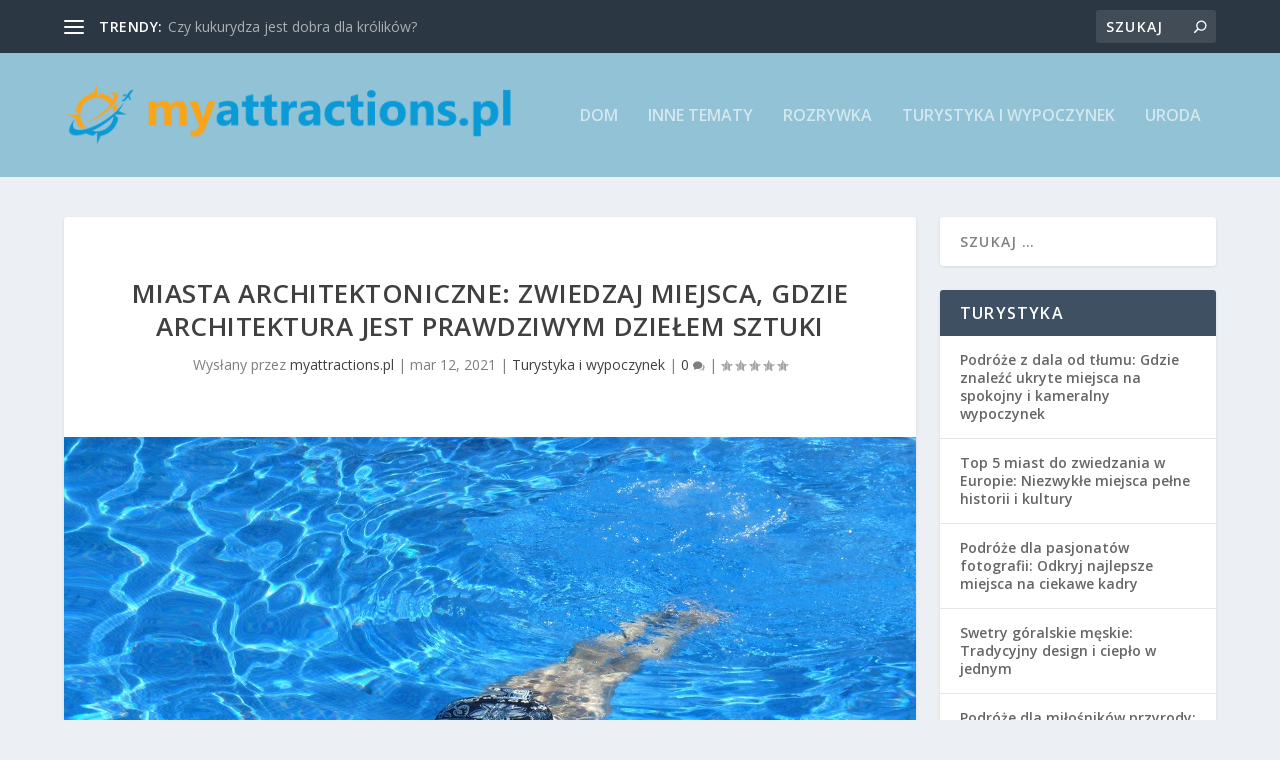

--- FILE ---
content_type: text/html; charset=UTF-8
request_url: https://myattractions.pl/miasta-architektoniczne-zwiedzaj-miejsca-gdzie-architektura-jest-prawdziwym-dzielem-sztuki/
body_size: 19543
content:
<!DOCTYPE html>
<!--[if IE 6]>
<html id="ie6" lang="pl-PL">
<![endif]-->
<!--[if IE 7]>
<html id="ie7" lang="pl-PL">
<![endif]-->
<!--[if IE 8]>
<html id="ie8" lang="pl-PL">
<![endif]-->
<!--[if !(IE 6) | !(IE 7) | !(IE 8)  ]><!-->
<html lang="pl-PL">
<!--<![endif]-->
<head>
	<meta charset="UTF-8" />
			
	<meta http-equiv="X-UA-Compatible" content="IE=edge">
	<link rel="pingback" href="https://myattractions.pl/xmlrpc.php" />

		<!--[if lt IE 9]>
	<script src="https://myattractions.pl/wp-content/themes/Extra/scripts/ext/html5.js" type="text/javascript"></script>
	<![endif]-->

	<script type="text/javascript">
		document.documentElement.className = 'js';
	</script>

	<script>var et_site_url='https://myattractions.pl';var et_post_id='469';function et_core_page_resource_fallback(a,b){"undefined"===typeof b&&(b=a.sheet.cssRules&&0===a.sheet.cssRules.length);b&&(a.onerror=null,a.onload=null,a.href?a.href=et_site_url+"/?et_core_page_resource="+a.id+et_post_id:a.src&&(a.src=et_site_url+"/?et_core_page_resource="+a.id+et_post_id))}
</script><meta name='robots' content='index, follow, max-image-preview:large, max-snippet:-1, max-video-preview:-1' />

	<!-- This site is optimized with the Yoast SEO plugin v26.6 - https://yoast.com/wordpress/plugins/seo/ -->
	<title>Miasta architektoniczne: Zwiedzaj miejsca, gdzie architektura jest prawdziwym dziełem sztuki - Atrakcje rozrywkowe i rodzinne w Polsce</title>
	<link rel="canonical" href="https://myattractions.pl/miasta-architektoniczne-zwiedzaj-miejsca-gdzie-architektura-jest-prawdziwym-dzielem-sztuki/" />
	<meta property="og:locale" content="pl_PL" />
	<meta property="og:type" content="article" />
	<meta property="og:title" content="Miasta architektoniczne: Zwiedzaj miejsca, gdzie architektura jest prawdziwym dziełem sztuki - Atrakcje rozrywkowe i rodzinne w Polsce" />
	<meta property="og:description" content="Architektura to nie tylko budynki, ale prawdziwe dzieła sztuki, które opowiadają historie i tworzą niepowtarzalny klimat miast. W wielu zakątkach świata można znaleźć miejsca, gdzie architektura zachwyca różnorodnością stylów i innowacyjnością rozwiązań. Od historycznych perełek, jak Paryż czy Rzym, po futurystyczne metropolie Dubaj czy Singapur – każde z tych miast ma coś wyjątkowego do zaoferowania. [&hellip;]" />
	<meta property="og:url" content="https://myattractions.pl/miasta-architektoniczne-zwiedzaj-miejsca-gdzie-architektura-jest-prawdziwym-dzielem-sztuki/" />
	<meta property="og:site_name" content="Atrakcje rozrywkowe i rodzinne w Polsce" />
	<meta property="article:published_time" content="2021-03-12T04:04:44+00:00" />
	<meta property="article:modified_time" content="2026-01-04T13:12:22+00:00" />
	<meta property="og:image" content="https://myattractions.pl/wp-content/uploads/2020/08/basen_1598704618.jpg" />
	<meta property="og:image:width" content="1280" />
	<meta property="og:image:height" content="960" />
	<meta property="og:image:type" content="image/jpeg" />
	<meta name="author" content="myattractions.pl" />
	<meta name="twitter:card" content="summary_large_image" />
	<meta name="twitter:label1" content="Napisane przez" />
	<meta name="twitter:data1" content="myattractions.pl" />
	<meta name="twitter:label2" content="Szacowany czas czytania" />
	<meta name="twitter:data2" content="7 minut" />
	<script type="application/ld+json" class="yoast-schema-graph">{"@context":"https://schema.org","@graph":[{"@type":"WebPage","@id":"https://myattractions.pl/miasta-architektoniczne-zwiedzaj-miejsca-gdzie-architektura-jest-prawdziwym-dzielem-sztuki/","url":"https://myattractions.pl/miasta-architektoniczne-zwiedzaj-miejsca-gdzie-architektura-jest-prawdziwym-dzielem-sztuki/","name":"Miasta architektoniczne: Zwiedzaj miejsca, gdzie architektura jest prawdziwym dziełem sztuki - Atrakcje rozrywkowe i rodzinne w Polsce","isPartOf":{"@id":"https://myattractions.pl/#website"},"primaryImageOfPage":{"@id":"https://myattractions.pl/miasta-architektoniczne-zwiedzaj-miejsca-gdzie-architektura-jest-prawdziwym-dzielem-sztuki/#primaryimage"},"image":{"@id":"https://myattractions.pl/miasta-architektoniczne-zwiedzaj-miejsca-gdzie-architektura-jest-prawdziwym-dzielem-sztuki/#primaryimage"},"thumbnailUrl":"https://myattractions.pl/wp-content/uploads/2020/08/basen_1598704618.jpg","datePublished":"2021-03-12T04:04:44+00:00","dateModified":"2026-01-04T13:12:22+00:00","author":{"@id":"https://myattractions.pl/#/schema/person/cbe2ca1fa7ca4927f5d54baeb1976466"},"breadcrumb":{"@id":"https://myattractions.pl/miasta-architektoniczne-zwiedzaj-miejsca-gdzie-architektura-jest-prawdziwym-dzielem-sztuki/#breadcrumb"},"inLanguage":"pl-PL","potentialAction":[{"@type":"ReadAction","target":["https://myattractions.pl/miasta-architektoniczne-zwiedzaj-miejsca-gdzie-architektura-jest-prawdziwym-dzielem-sztuki/"]}]},{"@type":"ImageObject","inLanguage":"pl-PL","@id":"https://myattractions.pl/miasta-architektoniczne-zwiedzaj-miejsca-gdzie-architektura-jest-prawdziwym-dzielem-sztuki/#primaryimage","url":"https://myattractions.pl/wp-content/uploads/2020/08/basen_1598704618.jpg","contentUrl":"https://myattractions.pl/wp-content/uploads/2020/08/basen_1598704618.jpg","width":1280,"height":960},{"@type":"BreadcrumbList","@id":"https://myattractions.pl/miasta-architektoniczne-zwiedzaj-miejsca-gdzie-architektura-jest-prawdziwym-dzielem-sztuki/#breadcrumb","itemListElement":[{"@type":"ListItem","position":1,"name":"Strona główna","item":"https://myattractions.pl/"},{"@type":"ListItem","position":2,"name":"Miasta architektoniczne: Zwiedzaj miejsca, gdzie architektura jest prawdziwym dziełem sztuki"}]},{"@type":"WebSite","@id":"https://myattractions.pl/#website","url":"https://myattractions.pl/","name":"Atrakcje rozrywkowe i rodzinne w Polsce","description":"Blog - ciekawe miejsca do odwiedzenia","potentialAction":[{"@type":"SearchAction","target":{"@type":"EntryPoint","urlTemplate":"https://myattractions.pl/?s={search_term_string}"},"query-input":{"@type":"PropertyValueSpecification","valueRequired":true,"valueName":"search_term_string"}}],"inLanguage":"pl-PL"},{"@type":"Person","@id":"https://myattractions.pl/#/schema/person/cbe2ca1fa7ca4927f5d54baeb1976466","name":"myattractions.pl","image":{"@type":"ImageObject","inLanguage":"pl-PL","@id":"https://myattractions.pl/#/schema/person/image/","url":"https://secure.gravatar.com/avatar/bfd83fde509db3de9c690690b87690711d492ee9717552382212a506974c8308?s=96&d=mm&r=g","contentUrl":"https://secure.gravatar.com/avatar/bfd83fde509db3de9c690690b87690711d492ee9717552382212a506974c8308?s=96&d=mm&r=g","caption":"myattractions.pl"},"url":"https://myattractions.pl/author/myattractions-pl/"}]}</script>
	<!-- / Yoast SEO plugin. -->


<link rel='dns-prefetch' href='//fonts.googleapis.com' />
<link rel="alternate" type="application/rss+xml" title="Atrakcje rozrywkowe i rodzinne w Polsce &raquo; Kanał z wpisami" href="https://myattractions.pl/feed/" />
<link rel="alternate" type="application/rss+xml" title="Atrakcje rozrywkowe i rodzinne w Polsce &raquo; Kanał z komentarzami" href="https://myattractions.pl/comments/feed/" />
<link rel="alternate" title="oEmbed (JSON)" type="application/json+oembed" href="https://myattractions.pl/wp-json/oembed/1.0/embed?url=https%3A%2F%2Fmyattractions.pl%2Fmiasta-architektoniczne-zwiedzaj-miejsca-gdzie-architektura-jest-prawdziwym-dzielem-sztuki%2F" />
<link rel="alternate" title="oEmbed (XML)" type="text/xml+oembed" href="https://myattractions.pl/wp-json/oembed/1.0/embed?url=https%3A%2F%2Fmyattractions.pl%2Fmiasta-architektoniczne-zwiedzaj-miejsca-gdzie-architektura-jest-prawdziwym-dzielem-sztuki%2F&#038;format=xml" />
<meta content="Extra Child Theme v.1.0.0" name="generator"/><style id='wp-img-auto-sizes-contain-inline-css' type='text/css'>
img:is([sizes=auto i],[sizes^="auto," i]){contain-intrinsic-size:3000px 1500px}
/*# sourceURL=wp-img-auto-sizes-contain-inline-css */
</style>
<style id='wp-emoji-styles-inline-css' type='text/css'>

	img.wp-smiley, img.emoji {
		display: inline !important;
		border: none !important;
		box-shadow: none !important;
		height: 1em !important;
		width: 1em !important;
		margin: 0 0.07em !important;
		vertical-align: -0.1em !important;
		background: none !important;
		padding: 0 !important;
	}
/*# sourceURL=wp-emoji-styles-inline-css */
</style>
<style id='wp-block-library-inline-css' type='text/css'>
:root{--wp-block-synced-color:#7a00df;--wp-block-synced-color--rgb:122,0,223;--wp-bound-block-color:var(--wp-block-synced-color);--wp-editor-canvas-background:#ddd;--wp-admin-theme-color:#007cba;--wp-admin-theme-color--rgb:0,124,186;--wp-admin-theme-color-darker-10:#006ba1;--wp-admin-theme-color-darker-10--rgb:0,107,160.5;--wp-admin-theme-color-darker-20:#005a87;--wp-admin-theme-color-darker-20--rgb:0,90,135;--wp-admin-border-width-focus:2px}@media (min-resolution:192dpi){:root{--wp-admin-border-width-focus:1.5px}}.wp-element-button{cursor:pointer}:root .has-very-light-gray-background-color{background-color:#eee}:root .has-very-dark-gray-background-color{background-color:#313131}:root .has-very-light-gray-color{color:#eee}:root .has-very-dark-gray-color{color:#313131}:root .has-vivid-green-cyan-to-vivid-cyan-blue-gradient-background{background:linear-gradient(135deg,#00d084,#0693e3)}:root .has-purple-crush-gradient-background{background:linear-gradient(135deg,#34e2e4,#4721fb 50%,#ab1dfe)}:root .has-hazy-dawn-gradient-background{background:linear-gradient(135deg,#faaca8,#dad0ec)}:root .has-subdued-olive-gradient-background{background:linear-gradient(135deg,#fafae1,#67a671)}:root .has-atomic-cream-gradient-background{background:linear-gradient(135deg,#fdd79a,#004a59)}:root .has-nightshade-gradient-background{background:linear-gradient(135deg,#330968,#31cdcf)}:root .has-midnight-gradient-background{background:linear-gradient(135deg,#020381,#2874fc)}:root{--wp--preset--font-size--normal:16px;--wp--preset--font-size--huge:42px}.has-regular-font-size{font-size:1em}.has-larger-font-size{font-size:2.625em}.has-normal-font-size{font-size:var(--wp--preset--font-size--normal)}.has-huge-font-size{font-size:var(--wp--preset--font-size--huge)}.has-text-align-center{text-align:center}.has-text-align-left{text-align:left}.has-text-align-right{text-align:right}.has-fit-text{white-space:nowrap!important}#end-resizable-editor-section{display:none}.aligncenter{clear:both}.items-justified-left{justify-content:flex-start}.items-justified-center{justify-content:center}.items-justified-right{justify-content:flex-end}.items-justified-space-between{justify-content:space-between}.screen-reader-text{border:0;clip-path:inset(50%);height:1px;margin:-1px;overflow:hidden;padding:0;position:absolute;width:1px;word-wrap:normal!important}.screen-reader-text:focus{background-color:#ddd;clip-path:none;color:#444;display:block;font-size:1em;height:auto;left:5px;line-height:normal;padding:15px 23px 14px;text-decoration:none;top:5px;width:auto;z-index:100000}html :where(.has-border-color){border-style:solid}html :where([style*=border-top-color]){border-top-style:solid}html :where([style*=border-right-color]){border-right-style:solid}html :where([style*=border-bottom-color]){border-bottom-style:solid}html :where([style*=border-left-color]){border-left-style:solid}html :where([style*=border-width]){border-style:solid}html :where([style*=border-top-width]){border-top-style:solid}html :where([style*=border-right-width]){border-right-style:solid}html :where([style*=border-bottom-width]){border-bottom-style:solid}html :where([style*=border-left-width]){border-left-style:solid}html :where(img[class*=wp-image-]){height:auto;max-width:100%}:where(figure){margin:0 0 1em}html :where(.is-position-sticky){--wp-admin--admin-bar--position-offset:var(--wp-admin--admin-bar--height,0px)}@media screen and (max-width:600px){html :where(.is-position-sticky){--wp-admin--admin-bar--position-offset:0px}}

/*# sourceURL=wp-block-library-inline-css */
</style><style id='global-styles-inline-css' type='text/css'>
:root{--wp--preset--aspect-ratio--square: 1;--wp--preset--aspect-ratio--4-3: 4/3;--wp--preset--aspect-ratio--3-4: 3/4;--wp--preset--aspect-ratio--3-2: 3/2;--wp--preset--aspect-ratio--2-3: 2/3;--wp--preset--aspect-ratio--16-9: 16/9;--wp--preset--aspect-ratio--9-16: 9/16;--wp--preset--color--black: #000000;--wp--preset--color--cyan-bluish-gray: #abb8c3;--wp--preset--color--white: #ffffff;--wp--preset--color--pale-pink: #f78da7;--wp--preset--color--vivid-red: #cf2e2e;--wp--preset--color--luminous-vivid-orange: #ff6900;--wp--preset--color--luminous-vivid-amber: #fcb900;--wp--preset--color--light-green-cyan: #7bdcb5;--wp--preset--color--vivid-green-cyan: #00d084;--wp--preset--color--pale-cyan-blue: #8ed1fc;--wp--preset--color--vivid-cyan-blue: #0693e3;--wp--preset--color--vivid-purple: #9b51e0;--wp--preset--gradient--vivid-cyan-blue-to-vivid-purple: linear-gradient(135deg,rgb(6,147,227) 0%,rgb(155,81,224) 100%);--wp--preset--gradient--light-green-cyan-to-vivid-green-cyan: linear-gradient(135deg,rgb(122,220,180) 0%,rgb(0,208,130) 100%);--wp--preset--gradient--luminous-vivid-amber-to-luminous-vivid-orange: linear-gradient(135deg,rgb(252,185,0) 0%,rgb(255,105,0) 100%);--wp--preset--gradient--luminous-vivid-orange-to-vivid-red: linear-gradient(135deg,rgb(255,105,0) 0%,rgb(207,46,46) 100%);--wp--preset--gradient--very-light-gray-to-cyan-bluish-gray: linear-gradient(135deg,rgb(238,238,238) 0%,rgb(169,184,195) 100%);--wp--preset--gradient--cool-to-warm-spectrum: linear-gradient(135deg,rgb(74,234,220) 0%,rgb(151,120,209) 20%,rgb(207,42,186) 40%,rgb(238,44,130) 60%,rgb(251,105,98) 80%,rgb(254,248,76) 100%);--wp--preset--gradient--blush-light-purple: linear-gradient(135deg,rgb(255,206,236) 0%,rgb(152,150,240) 100%);--wp--preset--gradient--blush-bordeaux: linear-gradient(135deg,rgb(254,205,165) 0%,rgb(254,45,45) 50%,rgb(107,0,62) 100%);--wp--preset--gradient--luminous-dusk: linear-gradient(135deg,rgb(255,203,112) 0%,rgb(199,81,192) 50%,rgb(65,88,208) 100%);--wp--preset--gradient--pale-ocean: linear-gradient(135deg,rgb(255,245,203) 0%,rgb(182,227,212) 50%,rgb(51,167,181) 100%);--wp--preset--gradient--electric-grass: linear-gradient(135deg,rgb(202,248,128) 0%,rgb(113,206,126) 100%);--wp--preset--gradient--midnight: linear-gradient(135deg,rgb(2,3,129) 0%,rgb(40,116,252) 100%);--wp--preset--font-size--small: 13px;--wp--preset--font-size--medium: 20px;--wp--preset--font-size--large: 36px;--wp--preset--font-size--x-large: 42px;--wp--preset--spacing--20: 0.44rem;--wp--preset--spacing--30: 0.67rem;--wp--preset--spacing--40: 1rem;--wp--preset--spacing--50: 1.5rem;--wp--preset--spacing--60: 2.25rem;--wp--preset--spacing--70: 3.38rem;--wp--preset--spacing--80: 5.06rem;--wp--preset--shadow--natural: 6px 6px 9px rgba(0, 0, 0, 0.2);--wp--preset--shadow--deep: 12px 12px 50px rgba(0, 0, 0, 0.4);--wp--preset--shadow--sharp: 6px 6px 0px rgba(0, 0, 0, 0.2);--wp--preset--shadow--outlined: 6px 6px 0px -3px rgb(255, 255, 255), 6px 6px rgb(0, 0, 0);--wp--preset--shadow--crisp: 6px 6px 0px rgb(0, 0, 0);}:where(.is-layout-flex){gap: 0.5em;}:where(.is-layout-grid){gap: 0.5em;}body .is-layout-flex{display: flex;}.is-layout-flex{flex-wrap: wrap;align-items: center;}.is-layout-flex > :is(*, div){margin: 0;}body .is-layout-grid{display: grid;}.is-layout-grid > :is(*, div){margin: 0;}:where(.wp-block-columns.is-layout-flex){gap: 2em;}:where(.wp-block-columns.is-layout-grid){gap: 2em;}:where(.wp-block-post-template.is-layout-flex){gap: 1.25em;}:where(.wp-block-post-template.is-layout-grid){gap: 1.25em;}.has-black-color{color: var(--wp--preset--color--black) !important;}.has-cyan-bluish-gray-color{color: var(--wp--preset--color--cyan-bluish-gray) !important;}.has-white-color{color: var(--wp--preset--color--white) !important;}.has-pale-pink-color{color: var(--wp--preset--color--pale-pink) !important;}.has-vivid-red-color{color: var(--wp--preset--color--vivid-red) !important;}.has-luminous-vivid-orange-color{color: var(--wp--preset--color--luminous-vivid-orange) !important;}.has-luminous-vivid-amber-color{color: var(--wp--preset--color--luminous-vivid-amber) !important;}.has-light-green-cyan-color{color: var(--wp--preset--color--light-green-cyan) !important;}.has-vivid-green-cyan-color{color: var(--wp--preset--color--vivid-green-cyan) !important;}.has-pale-cyan-blue-color{color: var(--wp--preset--color--pale-cyan-blue) !important;}.has-vivid-cyan-blue-color{color: var(--wp--preset--color--vivid-cyan-blue) !important;}.has-vivid-purple-color{color: var(--wp--preset--color--vivid-purple) !important;}.has-black-background-color{background-color: var(--wp--preset--color--black) !important;}.has-cyan-bluish-gray-background-color{background-color: var(--wp--preset--color--cyan-bluish-gray) !important;}.has-white-background-color{background-color: var(--wp--preset--color--white) !important;}.has-pale-pink-background-color{background-color: var(--wp--preset--color--pale-pink) !important;}.has-vivid-red-background-color{background-color: var(--wp--preset--color--vivid-red) !important;}.has-luminous-vivid-orange-background-color{background-color: var(--wp--preset--color--luminous-vivid-orange) !important;}.has-luminous-vivid-amber-background-color{background-color: var(--wp--preset--color--luminous-vivid-amber) !important;}.has-light-green-cyan-background-color{background-color: var(--wp--preset--color--light-green-cyan) !important;}.has-vivid-green-cyan-background-color{background-color: var(--wp--preset--color--vivid-green-cyan) !important;}.has-pale-cyan-blue-background-color{background-color: var(--wp--preset--color--pale-cyan-blue) !important;}.has-vivid-cyan-blue-background-color{background-color: var(--wp--preset--color--vivid-cyan-blue) !important;}.has-vivid-purple-background-color{background-color: var(--wp--preset--color--vivid-purple) !important;}.has-black-border-color{border-color: var(--wp--preset--color--black) !important;}.has-cyan-bluish-gray-border-color{border-color: var(--wp--preset--color--cyan-bluish-gray) !important;}.has-white-border-color{border-color: var(--wp--preset--color--white) !important;}.has-pale-pink-border-color{border-color: var(--wp--preset--color--pale-pink) !important;}.has-vivid-red-border-color{border-color: var(--wp--preset--color--vivid-red) !important;}.has-luminous-vivid-orange-border-color{border-color: var(--wp--preset--color--luminous-vivid-orange) !important;}.has-luminous-vivid-amber-border-color{border-color: var(--wp--preset--color--luminous-vivid-amber) !important;}.has-light-green-cyan-border-color{border-color: var(--wp--preset--color--light-green-cyan) !important;}.has-vivid-green-cyan-border-color{border-color: var(--wp--preset--color--vivid-green-cyan) !important;}.has-pale-cyan-blue-border-color{border-color: var(--wp--preset--color--pale-cyan-blue) !important;}.has-vivid-cyan-blue-border-color{border-color: var(--wp--preset--color--vivid-cyan-blue) !important;}.has-vivid-purple-border-color{border-color: var(--wp--preset--color--vivid-purple) !important;}.has-vivid-cyan-blue-to-vivid-purple-gradient-background{background: var(--wp--preset--gradient--vivid-cyan-blue-to-vivid-purple) !important;}.has-light-green-cyan-to-vivid-green-cyan-gradient-background{background: var(--wp--preset--gradient--light-green-cyan-to-vivid-green-cyan) !important;}.has-luminous-vivid-amber-to-luminous-vivid-orange-gradient-background{background: var(--wp--preset--gradient--luminous-vivid-amber-to-luminous-vivid-orange) !important;}.has-luminous-vivid-orange-to-vivid-red-gradient-background{background: var(--wp--preset--gradient--luminous-vivid-orange-to-vivid-red) !important;}.has-very-light-gray-to-cyan-bluish-gray-gradient-background{background: var(--wp--preset--gradient--very-light-gray-to-cyan-bluish-gray) !important;}.has-cool-to-warm-spectrum-gradient-background{background: var(--wp--preset--gradient--cool-to-warm-spectrum) !important;}.has-blush-light-purple-gradient-background{background: var(--wp--preset--gradient--blush-light-purple) !important;}.has-blush-bordeaux-gradient-background{background: var(--wp--preset--gradient--blush-bordeaux) !important;}.has-luminous-dusk-gradient-background{background: var(--wp--preset--gradient--luminous-dusk) !important;}.has-pale-ocean-gradient-background{background: var(--wp--preset--gradient--pale-ocean) !important;}.has-electric-grass-gradient-background{background: var(--wp--preset--gradient--electric-grass) !important;}.has-midnight-gradient-background{background: var(--wp--preset--gradient--midnight) !important;}.has-small-font-size{font-size: var(--wp--preset--font-size--small) !important;}.has-medium-font-size{font-size: var(--wp--preset--font-size--medium) !important;}.has-large-font-size{font-size: var(--wp--preset--font-size--large) !important;}.has-x-large-font-size{font-size: var(--wp--preset--font-size--x-large) !important;}
/*# sourceURL=global-styles-inline-css */
</style>

<style id='classic-theme-styles-inline-css' type='text/css'>
/*! This file is auto-generated */
.wp-block-button__link{color:#fff;background-color:#32373c;border-radius:9999px;box-shadow:none;text-decoration:none;padding:calc(.667em + 2px) calc(1.333em + 2px);font-size:1.125em}.wp-block-file__button{background:#32373c;color:#fff;text-decoration:none}
/*# sourceURL=/wp-includes/css/classic-themes.min.css */
</style>
<link rel='stylesheet' id='extra-fonts-css' href='https://fonts.googleapis.com/css?family=Open+Sans:300italic,400italic,600italic,700italic,800italic,400,300,600,700,800&#038;subset=latin,latin-ext' type='text/css' media='all' />
<link rel='stylesheet' id='extra-style-css' href='https://myattractions.pl/wp-content/themes/Extra-child/style.css?ver=4.4.4' type='text/css' media='all' />
<link rel='stylesheet' id='arpw-style-css' href='https://myattractions.pl/wp-content/plugins/advanced-random-posts-widget/assets/css/arpw-frontend.css?ver=6.9' type='text/css' media='all' />
<link rel='stylesheet' id='dashicons-css' href='https://myattractions.pl/wp-includes/css/dashicons.min.css?ver=6.9' type='text/css' media='all' />
<link rel='stylesheet' id='yarppRelatedCss-css' href='https://myattractions.pl/wp-content/plugins/yet-another-related-posts-plugin/style/related.css?ver=5.30.11' type='text/css' media='all' />
<script type="text/javascript" src="https://myattractions.pl/wp-includes/js/jquery/jquery.min.js?ver=3.7.1" id="jquery-core-js"></script>
<script type="text/javascript" src="https://myattractions.pl/wp-includes/js/jquery/jquery-migrate.min.js?ver=3.4.1" id="jquery-migrate-js"></script>
<script type="text/javascript" src="https://myattractions.pl/wp-content/themes/Extra/core/admin/js/es6-promise.auto.min.js?ver=6.9" id="es6-promise-js"></script>
<script type="text/javascript" id="et-core-api-spam-recaptcha-js-extra">
/* <![CDATA[ */
var et_core_api_spam_recaptcha = {"site_key":"","page_action":{"action":"miasta_architektoniczne_zwiedzaj_miejsca_gdzie_architektura_jest_prawdziwym_dzielem_sztuki"}};
//# sourceURL=et-core-api-spam-recaptcha-js-extra
/* ]]> */
</script>
<script type="text/javascript" src="https://myattractions.pl/wp-content/themes/Extra/core/admin/js/recaptcha.js?ver=6.9" id="et-core-api-spam-recaptcha-js"></script>
<link rel="https://api.w.org/" href="https://myattractions.pl/wp-json/" /><link rel="alternate" title="JSON" type="application/json" href="https://myattractions.pl/wp-json/wp/v2/posts/469" /><link rel="EditURI" type="application/rsd+xml" title="RSD" href="https://myattractions.pl/xmlrpc.php?rsd" />
<meta name="generator" content="WordPress 6.9" />
<link rel='shortlink' href='https://myattractions.pl/?p=469' />
<!-- Analytics by WP Statistics - https://wp-statistics.com -->
<meta name="viewport" content="width=device-width, initial-scale=1.0, maximum-scale=1.0, user-scalable=1" /><link rel="stylesheet" id="et-extra-customizer-global-cached-inline-styles" href="https://myattractions.pl/wp-content/et-cache/global/et-extra-customizer-global-17674835039665.min.css" onerror="et_core_page_resource_fallback(this, true)" onload="et_core_page_resource_fallback(this)" /></head>
<body data-rsssl=1 class="wp-singular post-template-default single single-post postid-469 single-format-standard wp-theme-Extra wp-child-theme-Extra-child et_extra et_fixed_nav et_pb_gutters3 et_primary_nav_dropdown_animation_Default et_secondary_nav_dropdown_animation_Default with_sidebar with_sidebar_right et_includes_sidebar et-db et_minified_js et_minified_css">
	<div id="page-container">
				<!-- Header -->
		<header class="header left-right">
						<!-- #top-header -->
			<div id="top-header" style="">
				<div class="container">

					<!-- Secondary Nav -->
											<div id="et-secondary-nav" class="et-trending">
						
							<!-- ET Trending -->
							<div id="et-trending">

								<!-- ET Trending Button -->
								<a id="et-trending-button" href="#" title="">
									<span></span>
									<span></span>
									<span></span>
								</a>

								<!-- ET Trending Label -->
								<h4 id="et-trending-label">
									trendy:								</h4>

								<!-- ET Trending Post Loop -->
								<div id='et-trending-container'>
																											<div id="et-trending-post-214" class="et-trending-post et-trending-latest">
											<a href="https://myattractions.pl/czy-kukurydza-jest-dobra-dla-krolikow/">Czy kukurydza jest dobra dla królików?</a>
										</div>
																			<div id="et-trending-post-28" class="et-trending-post">
											<a href="https://myattractions.pl/belchatow-atrakcje-dla-dzieci-aquapark-atrakcje-turystyczne-i-inne-ciekawe-miejsca/">Bełchatów atrakcje dla dzieci &#8211; aquapark, atrakcj...</a>
										</div>
																			<div id="et-trending-post-22" class="et-trending-post">
											<a href="https://myattractions.pl/mielec-i-okolice-ciekawe-miejsca-atrakcje-dla-dzieci/">Mielec i okolice &#8211; ciekawe miejsca, atrakcje dla ...</a>
										</div>
																									</div>
								
								
								
							</div>
							
												</div>
					
					<!-- #et-info -->
					<div id="et-info">

						
						<!-- .et-top-search -->
												<div class="et-top-search" style="">
							<form role="search" class="et-search-form" method="get" action="https://myattractions.pl/">
			<input type="search" class="et-search-field" placeholder="Szukaj" value="" name="s" title="Szukać:" />
			<button class="et-search-submit"></button>
		</form>						</div>
						
						<!-- cart -->
											</div>
				</div><!-- /.container -->
			</div><!-- /#top-header -->

			
			<!-- Main Header -->
			<div id="main-header-wrapper">
				<div id="main-header" data-fixed-height="80">
					<div class="container">
					<!-- ET Ad -->
						
						
						<!-- Logo -->
						<a class="logo" href="https://myattractions.pl/" data-fixed-height="51">
							<img src="https://myattractions.pl/wp-content/uploads/2020/10/logo.png" alt="Atrakcje rozrywkowe i rodzinne w Polsce" id="logo" />
						</a>

						
						<!-- ET Navigation -->
						<div id="et-navigation" class="">
															<ul id="et-menu" class="nav">
																			<li ><a href="https://myattractions.pl/">Dom</a></li>
									
																			<li class="cat-item cat-item-6"><a href="https://myattractions.pl/kategoria/inne-tematy/">Inne tematy</a>
</li>
	<li class="cat-item cat-item-5"><a href="https://myattractions.pl/kategoria/rozrywka/">Rozrywka</a>
</li>
	<li class="cat-item cat-item-2"><a href="https://myattractions.pl/kategoria/turystyka-i-wypoczynek/">Turystyka i wypoczynek</a>
</li>
	<li class="cat-item cat-item-4"><a href="https://myattractions.pl/kategoria/uroda/">Uroda</a>
</li>
								</ul>
														<div id="et-mobile-navigation">
			<span class="show-menu">
				<div class="show-menu-button">
					<span></span>
					<span></span>
					<span></span>
				</div>
				<p>Wybierz Strona</p>
			</span>
			<nav>
			</nav>
		</div> <!-- /#et-mobile-navigation -->						</div><!-- /#et-navigation -->
					</div><!-- /.container -->
				</div><!-- /#main-header -->
			</div><!-- /#main-header-wrapper -->

		</header>

				<div id="main-content">
	<div class="container">
		<div id="content-area" class="clearfix">
			<div class="et_pb_extra_column_main">
																<article id="post-469" class="module single-post-module post-469 post type-post status-publish format-standard has-post-thumbnail hentry category-turystyka-i-wypoczynek et-has-post-format-content et_post_format-et-post-format-standard">
														<div class="post-header">
								<h1 class="entry-title">Miasta architektoniczne: Zwiedzaj miejsca, gdzie architektura jest prawdziwym dziełem sztuki</h1>
								<div class="post-meta">
									<p>Wysłany przez <a href="https://myattractions.pl/author/myattractions-pl/" class="url fn" title="Wpisy od myattractions.pl" rel="author">myattractions.pl</a> | <span class="updated">mar 12, 2021</span> | <a href="https://myattractions.pl/kategoria/turystyka-i-wypoczynek/" rel="tag">Turystyka i wypoczynek</a> | <a class="comments-link" href="https://myattractions.pl/miasta-architektoniczne-zwiedzaj-miejsca-gdzie-architektura-jest-prawdziwym-dzielem-sztuki/#comments">0 <span title="Liczba komentarzy" class="comment-bubble post-meta-icon"></span></a> | <span class="rating-stars" title="Ocena:0.00"><span class="post-meta-icon rating-star rating-star-empty rating-star-1"></span>
<span class="post-meta-icon rating-star rating-star-empty rating-star-2"></span>
<span class="post-meta-icon rating-star rating-star-empty rating-star-3"></span>
<span class="post-meta-icon rating-star rating-star-empty rating-star-4"></span>
<span class="post-meta-icon rating-star rating-star-empty rating-star-5"></span>
</span></p>
								</div>
							</div>
							
														<div class="post-thumbnail header">
								<a href="https://myattractions.pl/miasta-architektoniczne-zwiedzaj-miejsca-gdzie-architektura-jest-prawdziwym-dzielem-sztuki/" title="Miasta architektoniczne: Zwiedzaj miejsca, gdzie architektura jest prawdziwym dziełem sztuki" class="featured-image">
				<img src="https://myattractions.pl/wp-content/uploads/2020/08/basen_1598704618.jpg" alt="Miasta architektoniczne: Zwiedzaj miejsca, gdzie architektura jest prawdziwym dziełem sztuki" />
			</a>							</div>
							
														
							<div class="post-wrap">
															<div class="post-content entry-content">
									<p>Architektura to nie tylko budynki, ale prawdziwe dzieła sztuki, które opowiadają historie i tworzą niepowtarzalny klimat miast. W wielu zakątkach świata można znaleźć miejsca, gdzie architektura zachwyca różnorodnością stylów i innowacyjnością rozwiązań. Od historycznych perełek, jak Paryż czy Rzym, po futurystyczne metropolie Dubaj czy Singapur – każde z tych miast ma coś wyjątkowego do zaoferowania. Warto zgłębić tajniki architektury, która nie tylko przyciąga turystów, ale także inspiruje artystów i projektantów. Przygotuj się na fascynującą podróż przez architektoniczne skarby, które czekają na odkrycie!</p>
<h2>Jakie miasta są uznawane za architektoniczne perełki?</h2>
<p>Na świecie znajduje się wiele miast, które można uznać za architektoniczne perełki, wyróżniające się różnorodnymi stylami i technikami budowlanymi. Warto przyjrzeć się bliżej kilku z nich, które szczególnie przyciągają uwagę miłośników architektury.</p>
<p>Barcelonę znają wszyscy fani unikalnego stylu modernizmu. <strong>Antoni Gaudí</strong> pozostawił po sobie niezapomniane ślady, w tym słynną Sagradę Famílię oraz Park Güell, które zachwycają swoimi organicznymi kształtami i kolorami. Miasto to obfituje w oryginalne budynki i detale architektoniczne, które mówią o jego wielowiekowej historii.</p>
<p>Paryż, znany przede wszystkim z wieży Eiffla i Łuku Triumfalnego, stanowi doskonały przykład klasycznej architektury europejskiej. <strong>Wielkie bulwary</strong> i historyczne kamienice przyciągają turystów, którzy mogą poczuć się jak w sercu sztuki i kultury. Każdy zakątek Paryża kryje w sobie piękno i elegancję, które zapierają dech w piersiach.</p>
<p>Rzym, będący stolicą Włoch, jest prawdziwym muzeum na świeżym powietrzu. Ikoniczne koloseum, starożytne fora oraz barokowe kościoły, takie jak Bazylika św. Piotra, tworzą niezwykłą mozaikę stylów architektonicznych, z których każdy opowiada swoją historię. Otoczenie pełne zabytków sprawia, że Rzym jest nie tylko miejscem turystycznym, ale także ważnym punktem odniesienia dla architektów z całego świata.</p>
<p>Dubaj zaskakuje nowoczesnym podejściem do architektury i nieustannie rozwijającymi się krajobrazem miejskim. Wieżowce, takie jak Burdż Chalifa, to symbole innowacyjności i luksusu, przyciągające uwagę projektantów oraz turystów. <strong>Rzucające się w oczy budowle</strong> oraz luksusowe hotele stanowią część futurystycznego obrazu tego miasta.</p>
<p>Wreszcie Stambuł, będący skrzyżowaniem kultur wschodnich i zachodnich, oferuje unikalne połączenie architektury bizantyjskiej i osmańskiej. Hagia Sophia oraz Błękitny Meczet stanowią doskonałe przykłady tego, jak różnorodność architektoniczna może współistnieć w jednym miejscu. Miasto to prawdziwie olśniewa swoimi kontrastami i bogatą historią.</p>
<h2>Co sprawia, że architektura w Barcelonie jest tak wyjątkowa?</h2>
<p>Architektura w Barcelonie jest wyjątkowa głównie dzięki olśniewającym dziełom Antoni Gaudíego, który zrewolucjonizował podejście do projektowania budynków. Jego najbardziej znanym dziełem, <strong>Sagrada Familia</strong>, to niesamowite połączenie różnych stylów i inspiracji, które nawiązuje do natury poprzez organiczne kształty i formy. Z drugiej strony, <strong>Park Güell</strong> pokazuje jego unikalny styl, gdzie elementy architektoniczne harmonijnie wpisują się w krajobraz.</p>
<p>Barcelona to miasto, w którym spotykają się różnorodne style architektoniczne. Na Paseo de Gracia można podziwiać niesamowite budynki modernizmu katalońskiego, takie jak Casa Batlló czy Casa Milà, które zachwycają wakatami i bogato zdobionymi fasadami. Natomiast w Dzielnicy Gotyckiej można dostrzec urokliwe uliczki i budynki w stylu gotyckim, które przenoszą nas w czasy średniowieczne.</p>
<table>
<thead>
<tr>
<th>Styl architektoniczny</th>
<th>Najważniejsze cechy</th>
<th>Przykłady w Barcelonie</th>
</tr>
</thead>
<tbody>
<tr>
<td>Modernizm</td>
<td>Organiczne kształty, bogate zdobienia, kolorowe mozaiki</td>
<td>Casa Batlló, Sagrada Familia</td>
</tr>
<tr>
<td>Gotycki</td>
<td>Strzeliste wieże, witraże, bogate detale</td>
<td>Katedra w Barcelonie</td>
</tr>
<tr>
<td>Neoklasycyzm</td>
<td>Słupowe fronty, symetria, prostota form</td>
<td>Teatr Liceu</td>
</tr>
</tbody>
</table>
<p>Dodatkowo, Barcelona jest dynamiczną przestrzenią, gdzie tradycja spotyka się z nowoczesnością. W miejskich przestrzeniach możemy znaleźć także nowoczesne budynki biurowe i obiekty kulturowe, które podkreślają innowacyjne podejście do architektury. Całość tworzy niezwykle inspirującą atmosferę, która przyciąga architektów, artystów oraz turystów z całego świata.</p>
<h2>Jakie są najważniejsze budowle do zobaczenia w Paryżu?</h2>
<p>Paryż, często nazywany miastem świateł, to miejsce, w którym architektura odgrywa kluczową rolę w jego niepowtarzalnym charakterze. Wiele budowli tego miasta stało się symbolami nie tylko Francji, ale i kultury światowej. Wśród nich szczególnie wyróżniają się:</p>
<ul>
<li><strong>Wieża Eiffla</strong> – ten ikoniczny zabytek, zbudowany na wystawę światową w 1889 roku, wznosi się na wysokość 300 metrów i jest jednym z najczęściej fotografowanych miejsc na świecie. Jej metalowa konstrukcja zachwyca zarówno z daleka, jak i z bliska.</li>
<li><strong>Katedra Notre-Dame</strong> – gotycka perła Paryża, znana ze swoich wspaniałych witraży i rzeźb. Pomimo zniszczeń, jakie przyniósł pożar w 2019 roku, katedra pozostaje jednym z najważniejszych miejsc kultu i historii w mieście.</li>
<li><strong>Luwr</strong> – jeden z największych muzeów sztuki na świecie, którego budynek sam w sobie jest dziełem architektury. W Luwrze znajdują się niezliczone skarby, w tym Mona Lisa i Wenus z Milo, przyciągające miłośników sztuki z całego globu.</li>
<li><strong>Pałac Wersalski</strong> – znajdujący się na przedmieściach Paryża, pałac ten reprezentuje przepych i wielkość monarchii francuskiej. Ogrody Wersalu i wnętrza pałacu są świadectwem artystycznych osiągnięć doby baroku.</li>
</ul>
<p>Inne równie ciekawe budowle to Sacré-Cœur, znajdujący się na wzgórzu Montmartre, oraz nowoczesna <strong>La Défense</strong>, która ukazuje rozwój architektury XXI wieku. Każda z tych budowli nie tylko zdobi paryskie uliczki, ale także wciąż opowiada historie, które kształtują to wyjątkowe miasto.</p>
<h2>Jakie nowoczesne miasta architektoniczne warto odwiedzić?</h2>
<p>Nowoczesne miasta architektoniczne przyciągają uwagę turystów z całego świata, oferując spektakularne widoki oraz innowacyjne rozwiązania w urbanistyce. Wśród najbardziej znanych miejsc wyróżniają się <strong>Dubaj</strong> oraz <strong>Singapur</strong>, które są doskonałymi przykładami współczesnych tendencji w architekturze.</p>
<p>Dubaj, stolica Zjednoczonych Emiratów Arabskich, to miasto znane ze swoich futurystycznych budynków i luksusowych projektów. Największym symbolem Dubaju jest <strong>Burdż Chalifa</strong>, najwyższy wieżowiec na świecie, który zachwyca zarówno swoją wysokością, jak i nowoczesnym designem. Jego platformy widokowe oferują niezapomniane panoramy miasta oraz Zatoki Perskiej.</p>
<p>Singapur, z kolei, to miasto-państwo, które łączy nowoczesną architekturę z elementami natury. <strong>Gardens by the Bay</strong> to jeden z najbardziej ikonicznych projektów, który zachwyca zarówno mieszkańców, jak i turystów. Futurystyczne suknie roślinne, a także imponujące wieże, które wieńczą ogrody, pokazują, jak architektura może współistnieć z przyrodą. Projekt ten jest znakomitym przykładem zrównoważonego rozwoju i innowacyjności w miejskim krajobrazie.</p>
<p>Warto również zwrócić uwagę na inne nowoczesne miasta architektoniczne, takie jak <strong>Tokio</strong>, które łączy tradycję z nowoczesnością, czy <strong>Czengdu</strong>, gdzie architekci tworzą fascinujące i funkcjonalne przestrzenie. Te metropolie są doskonałym źródłem inspiracji dla amatorów architektury i urbanistyki, ukazując jednocześnie, jak design może wpływać na życie mieszkańców i turystów.</p>
<h2>Jakie są wpływy kulturowe na architekturę w Stambule?</h2>
<p>Stambuł jest znanym miejscem, w którym przenikają się różnorodne kultury, co wyraźnie odzwierciedla się w jego architekturze. Historyczne tradycje bizantyjskie i osmańskie, a także nowoczesne wpływy, tworzą unikalny krajobraz tego wyjątkowego miasta. Warto zwrócić uwagę na kilka kluczowych aspektów, które kształtują architekturę Stambułu.</p>
<p>Najbardziej charakterystycznym przykładem wpływów bizantyjskich jest <strong>Hagia Sophia</strong>. Ten monumentalny budynek, zbudowany jako katedra, był przez wieki symbolem religijnym i kulturowym. Jego ogromna kopuła oraz bogate mozaiki są dowodem na wyjątkowość tego stylu. Po zdobyciu Konstantynopola przez Turków osmańskich, Hagia Sophia została przekształcona w meczet, co jeszcze bardziej wzbogaciło jej architekturę o elementy islamskie.</p>
<p>Nie można pominąć również <strong>Błękitnego Meczetu</strong> (Sultan Ahmed Mosque), który jest jednym z najważniejszych przykładów architektury osmańskiej. Jego przepiękne niebieskie kafle, pięć charakterystycznych minaretów oraz rozległe dziedzińce przyciągają turystów z całego świata. Meczet ten stał się symbolem Stambułu, reprezentując zarówno duchowość, jak i estetykę.</p>
<p>W miarę jak Stambuł ewoluował, pojawiły się także nowoczesne wpływy architektoniczne, które wniosły świeże spojrzenie na tradycyjne elementy. Współczesne budynki, takie jak nowoczesne centra handlowe czy wieżowce, wkomponowują się w historyczny krajobraz, tworząc interesujący kontrast. W ten sposób architektura Stambułu staje się refleksją <strong>bogatej historii</strong> oraz dynamicznej teraźniejszości miasta.</p>
<p>Stambuł nie tylko łączy różne style architektoniczne, ale także różne kultury i tradycje, co czyni go fascynującym miejscem do odkrywania. Historia tego miasta jest odzwierciedlona w każdym jego zakątku, a wpływy bizantyjskie, osmańskie i nowoczesne sprawiają, że architektura Stambułu jest niepowtarzalna i intrygująca.</p>
<div class='yarpp yarpp-related yarpp-related-website yarpp-template-list'>
<!-- YARPP List -->
<h3>Powiązane posty:</h3><ol>
<li><a href="https://myattractions.pl/miasta-architektoniczne-spacer-po-miejscach-gdzie-architektura-jest-prawdziwym-dzielem-sztuki/" rel="bookmark" title="Miasta architektoniczne: Spacer po miejscach, gdzie architektura jest prawdziwym dziełem sztuki">Miasta architektoniczne: Spacer po miejscach, gdzie architektura jest prawdziwym dziełem sztuki</a></li>
<li><a href="https://myattractions.pl/miasta-z-historia-zwiedzaj-miejsca-gdzie-przeszlosc-splata-sie-z-terazniejszoscia/" rel="bookmark" title="Miasta z historią: Zwiedzaj miejsca, gdzie przeszłość splata się z teraźniejszością">Miasta z historią: Zwiedzaj miejsca, gdzie przeszłość splata się z teraźniejszością</a></li>
<li><a href="https://myattractions.pl/miasta-architektoniczne-w-polsce-przewodnik-po-najciekawszych-miejscach-dla-milosnikow-architektury/" rel="bookmark" title="Miasta architektoniczne w Polsce: Przewodnik po najciekawszych miejscach dla miłośników architektury">Miasta architektoniczne w Polsce: Przewodnik po najciekawszych miejscach dla miłośników architektury</a></li>
<li><a href="https://myattractions.pl/miasta-architektoniczne-w-europie-przewodnik-po-fascynujacych-budowlach-i-ikonicznych-obiektach/" rel="bookmark" title="Miasta architektoniczne w Europie: Przewodnik po fascynujących budowlach i ikonicznych obiektach">Miasta architektoniczne w Europie: Przewodnik po fascynujących budowlach i ikonicznych obiektach</a></li>
</ol>
</div>
																	</div>
														</div>
														<div class="post-footer">
								
																<div class="rating-stars">
									<p id="rate-title" class="rate-title">Oceniać:</p><div id="rating-stars"></div><input type="hidden" id="post_id" value="469" />								</div>
																<style type="text/css" id="rating-stars">
									.post-footer .rating-stars #rated-stars img.star-on,
									.post-footer .rating-stars #rating-stars img.star-on {
										background-color: #8e6ecf;
									}
								</style>
							</div>

																				</article>

						<nav class="post-nav">
							<div class="nav-links clearfix">
								<div class="nav-link nav-link-prev">
									<a href="https://myattractions.pl/najpiekniejsze-ogrody-botaniczne-na-swiecie-odkryj-roznorodnosc-roslinnosci/" rel="prev"><span class="button">Poprzedni</span><span class="title">Najpiękniejsze ogrody botaniczne na świecie: Odkryj różnorodność roślinności</span></a>								</div>
								<div class="nav-link nav-link-next">
									<a href="https://myattractions.pl/masca-del-tacco-lu-li-wspaniale-wino-z-wloskiej-winnicy/" rel="next"><span class="button">Następny</span><span class="title">Masca del Tacco Lu Li: Wspaniałe wino z włoskiej winnicy</span></a>								</div>
							</div>
						</nav>
												<div class="et_extra_other_module author-box vcard">
							<div class="author-box-header">
								<h3>O autorze</h3>
							</div>
							<div class="author-box-content clearfix">
								<div class="author-box-avatar">
									<img alt='myattractions.pl' src='https://secure.gravatar.com/avatar/bfd83fde509db3de9c690690b87690711d492ee9717552382212a506974c8308?s=170&#038;d=mm&#038;r=g' srcset='https://secure.gravatar.com/avatar/bfd83fde509db3de9c690690b87690711d492ee9717552382212a506974c8308?s=340&#038;d=mm&#038;r=g 2x' class='avatar avatar-170 photo' height='170' width='170' decoding='async'/>								</div>
								<div class="author-box-description">
									<h4><a class="author-link url fn" href="https://myattractions.pl/author/myattractions-pl/" rel="author" title="Zobacz wszystkie posty w procentach">myattractions.pl</a></h4>
									<p class="note"></p>
									<ul class="social-icons">
																			</ul>
								</div>
							</div>
						</div>
						
												<div class="et_extra_other_module related-posts">
							<div class="related-posts-header">
								<h3>powiązane posty</h3>
							</div>
							<div class="related-posts-content clearfix">
																<div class="related-post">
									<div class="featured-image"><a href="https://myattractions.pl/co-zabrac-ze-soba-na-wycieczke-na-madagaskar/" title="Co zabrać ze sobą na wycieczkę na Madagaskar?" class="post-thumbnail">
				<img src="https://myattractions.pl/wp-content/uploads/2023/04/643aa7d799b00-440x264.jpg" alt="Co zabrać ze sobą na wycieczkę na Madagaskar?" /><span class="et_pb_extra_overlay"></span>
			</a></div>
									<h4 class="title"><a href="https://myattractions.pl/co-zabrac-ze-soba-na-wycieczke-na-madagaskar/">Co zabrać ze sobą na wycieczkę na Madagaskar?</a></h4>
									<p class="date"><span class="updated">17 kwietnia 2023</span></p>
								</div>
																<div class="related-post">
									<div class="featured-image"><a href="https://myattractions.pl/szlaki-turystyczne-w-tatrach-najpiekniejsze-trasy-w-polskich-gorach/" title="Szlaki turystyczne w Tatrach: Najpiękniejsze trasy w polskich górach" class="post-thumbnail">
				<img src="https://myattractions.pl/wp-content/uploads/2020/12/szczecin_miasto_1608639198.jpg" alt="Szlaki turystyczne w Tatrach: Najpiękniejsze trasy w polskich górach" /><span class="et_pb_extra_overlay"></span>
			</a></div>
									<h4 class="title"><a href="https://myattractions.pl/szlaki-turystyczne-w-tatrach-najpiekniejsze-trasy-w-polskich-gorach/">Szlaki turystyczne w Tatrach: Najpiękniejsze trasy w polskich górach</a></h4>
									<p class="date"><span class="updated">30 czerwca 2020</span></p>
								</div>
																<div class="related-post">
									<div class="featured-image"><a href="https://myattractions.pl/cisy-raciborskiego-parku-krajobrazowego-tajemnicze-drzewa-przeszlosci/" title="Cisy Raciborskiego Parku Krajobrazowego: Tajemnicze drzewa przeszłości" class="post-thumbnail">
				<img src="https://myattractions.pl/wp-content/uploads/2020/08/spa_1598704164.jpg" alt="Cisy Raciborskiego Parku Krajobrazowego: Tajemnicze drzewa przeszłości" /><span class="et_pb_extra_overlay"></span>
			</a></div>
									<h4 class="title"><a href="https://myattractions.pl/cisy-raciborskiego-parku-krajobrazowego-tajemnicze-drzewa-przeszlosci/">Cisy Raciborskiego Parku Krajobrazowego: Tajemnicze drzewa przeszłości</a></h4>
									<p class="date"><span class="updated">31 stycznia 2022</span></p>
								</div>
																<div class="related-post">
									<div class="featured-image"><a href="https://myattractions.pl/podroze-dla-poszukiwaczy-przygod-gdzie-znalezc-niezapomniane-doznania-i-ekstremalne-aktywnosci/" title="Podróże dla poszukiwaczy przygód: Gdzie znaleźć niezapomniane doznania i ekstremalne aktywności" class="post-thumbnail">
				<img src="https://myattractions.pl/wp-content/uploads/2020/08/plaża_1598117310.jpg" alt="Podróże dla poszukiwaczy przygód: Gdzie znaleźć niezapomniane doznania i ekstremalne aktywności" /><span class="et_pb_extra_overlay"></span>
			</a></div>
									<h4 class="title"><a href="https://myattractions.pl/podroze-dla-poszukiwaczy-przygod-gdzie-znalezc-niezapomniane-doznania-i-ekstremalne-aktywnosci/">Podróże dla poszukiwaczy przygód: Gdzie znaleźć niezapomniane doznania i ekstremalne aktywności</a></h4>
									<p class="date"><span class="updated">7 kwietnia 2021</span></p>
								</div>
																							</div>
						</div>
										
							</div><!-- /.et_pb_extra_column.et_pb_extra_column_main -->

			<div class="et_pb_extra_column_sidebar">
	<div id="search-2" class="et_pb_widget widget_search"><h4 class="widgettitle"> </h4><form role="search" method="get" class="search-form" action="https://myattractions.pl/">
				<label>
					<span class="screen-reader-text">Szukaj:</span>
					<input type="search" class="search-field" placeholder="Szukaj &hellip;" value="" name="s" />
				</label>
				<input type="submit" class="search-submit" value="Szukaj" />
			</form></div> <!-- end .et_pb_widget --><div id="arpw-widget-2" class="et_pb_widget arpw-widget-random"><h4 class="widgettitle">Turystyka</h4><div class="arpw-random-post "><ul class="arpw-ul"><li class="arpw-li arpw-clearfix"><a class="arpw-title" href="https://myattractions.pl/podroze-z-dala-od-tlumu-gdzie-znalezc-ukryte-miejsca-na-spokojny-i-kameralny-wypoczynek/" rel="bookmark">Podróże z dala od tłumu: Gdzie znaleźć ukryte miejsca na spokojny i kameralny wypoczynek</a></li><li class="arpw-li arpw-clearfix"><a class="arpw-title" href="https://myattractions.pl/top-5-miast-do-zwiedzania-w-europie-niezwykle-miejsca-pelne-historii-i-kultury/" rel="bookmark">Top 5 miast do zwiedzania w Europie: Niezwykłe miejsca pełne historii i kultury</a></li><li class="arpw-li arpw-clearfix"><a class="arpw-title" href="https://myattractions.pl/podroze-dla-pasjonatow-fotografii-odkryj-najlepsze-miejsca-na-ciekawe-kadry/" rel="bookmark">Podróże dla pasjonatów fotografii: Odkryj najlepsze miejsca na ciekawe kadry</a></li><li class="arpw-li arpw-clearfix"><a class="arpw-title" href="https://myattractions.pl/swetry-goralskie-meskie-tradycyjny-design-i-cieplo-w-jednym/" rel="bookmark">Swetry góralskie męskie: Tradycyjny design i ciepło w jednym</a></li><li class="arpw-li arpw-clearfix"><a class="arpw-title" href="https://myattractions.pl/podroze-dla-milosnikow-przyrody-odkrywaj-parki-narodowe-i-rezerwaty-przyrody/" rel="bookmark">Podróże dla miłośników przyrody: Odkrywaj parki narodowe i rezerwaty przyrody</a></li></ul></div><!-- Generated by https://wordpress.org/plugins/advanced-random-posts-widget/ --></div> <!-- end .et_pb_widget -->
		<div id="recent-posts-2" class="et_pb_widget widget_recent_entries">
		<h4 class="widgettitle">Ostatnie wpisy</h4>
		<ul>
											<li>
					<a href="https://myattractions.pl/jak-skutecznie-zabezpieczyc-lakier-samochodowy-przed-uszkodzeniami/">Jak skutecznie zabezpieczyć lakier samochodowy przed uszkodzeniami?</a>
									</li>
											<li>
					<a href="https://myattractions.pl/ekologiczne-korzysci-opakowan-z-tektury-litej-w-codziennym-uzytkowaniu/">Ekologiczne korzyści opakowań z tektury litej w codziennym użytkowaniu</a>
									</li>
											<li>
					<a href="https://myattractions.pl/ortodoncja-co-to-jest-i-jak-moze-poprawic-twoj-usmiech/">Ortodoncja – co to jest i jak może poprawić twój uśmiech?</a>
									</li>
											<li>
					<a href="https://myattractions.pl/jak-wybrac-idealny-nocleg-aby-podroz-byla-pelna-komfortu/">Jak wybrać idealny nocleg, aby podróż była pełna komfortu</a>
									</li>
											<li>
					<a href="https://myattractions.pl/odkryj-swiat-mrocznych-tajemnic-thrillery-psychologiczne-w-taniej-ksiegarni-internetowej-matfel-pl/">Odkryj świat mrocznych tajemnic &#8211; thrillery psychologiczne w taniej księgarni internetowej Matfel.pl</a>
									</li>
					</ul>

		</div> <!-- end .et_pb_widget --><div id="recent-comments-2" class="et_pb_widget widget_recent_comments"><h4 class="widgettitle">Najnowsze komentarze</h4><ul id="recentcomments"></ul></div> <!-- end .et_pb_widget --><div id="categories-2" class="et_pb_widget widget_categories"><h4 class="widgettitle">Kategorie</h4>
			<ul>
					<li class="cat-item cat-item-6"><a href="https://myattractions.pl/kategoria/inne-tematy/">Inne tematy</a>
</li>
	<li class="cat-item cat-item-5"><a href="https://myattractions.pl/kategoria/rozrywka/">Rozrywka</a>
</li>
	<li class="cat-item cat-item-2"><a href="https://myattractions.pl/kategoria/turystyka-i-wypoczynek/">Turystyka i wypoczynek</a>
</li>
	<li class="cat-item cat-item-4"><a href="https://myattractions.pl/kategoria/uroda/">Uroda</a>
</li>
			</ul>

			</div> <!-- end .et_pb_widget --><div id="arpw-widget-3" class="et_pb_widget arpw-widget-random"><h4 class="widgettitle">Polecamy</h4><div class="arpw-random-post "><ul class="arpw-ul"><li class="arpw-li arpw-clearfix"><a href="https://myattractions.pl/szlaki-wspinaczkowe-przelecze-i-szczyty-gdzie-mozna-poczuc-dreszczyk-emocji/"  rel="bookmark"><img width="50" height="33" src="https://myattractions.pl/wp-content/uploads/2020/08/majorka_1598117474.jpg" class="arpw-thumbnail alignleft wp-post-image" alt="Szlaki wspinaczkowe: Przełęcze i szczyty, gdzie można poczuć dreszczyk emocji" decoding="async" loading="lazy" srcset="https://myattractions.pl/wp-content/uploads/2020/08/majorka_1598117474.jpg 1280w, https://myattractions.pl/wp-content/uploads/2020/08/majorka_1598117474-300x200.jpg 300w, https://myattractions.pl/wp-content/uploads/2020/08/majorka_1598117474-1024x682.jpg 1024w, https://myattractions.pl/wp-content/uploads/2020/08/majorka_1598117474-768x512.jpg 768w" sizes="auto, (max-width: 50px) 100vw, 50px" /></a><a class="arpw-title" href="https://myattractions.pl/szlaki-wspinaczkowe-przelecze-i-szczyty-gdzie-mozna-poczuc-dreszczyk-emocji/" rel="bookmark">Szlaki wspinaczkowe: Przełęcze i szczyty, gdzie można poczuć dreszczyk emocji</a><div class="arpw-summary">Wspinaczka górska to nie tylko sport, ale prawdziwa pasja, która &hellip;</div></li><li class="arpw-li arpw-clearfix"><a href="https://myattractions.pl/wakacje-z-dala-od-zgielku-odkryj-urokliwe-miejsca-na-relaks-i-oderwanie-sie-od-codziennosci/"  rel="bookmark"><img width="50" height="33" src="https://myattractions.pl/wp-content/uploads/2021/11/florencja_1635779756.jpg" class="arpw-thumbnail alignleft wp-post-image" alt="Wakacje z dala od zgiełku: Odkryj urokliwe miejsca na relaks i oderwanie się od codzienności" decoding="async" loading="lazy" srcset="https://myattractions.pl/wp-content/uploads/2021/11/florencja_1635779756.jpg 1280w, https://myattractions.pl/wp-content/uploads/2021/11/florencja_1635779756-300x200.jpg 300w, https://myattractions.pl/wp-content/uploads/2021/11/florencja_1635779756-1024x682.jpg 1024w, https://myattractions.pl/wp-content/uploads/2021/11/florencja_1635779756-768x512.jpg 768w" sizes="auto, (max-width: 50px) 100vw, 50px" /></a><a class="arpw-title" href="https://myattractions.pl/wakacje-z-dala-od-zgielku-odkryj-urokliwe-miejsca-na-relaks-i-oderwanie-sie-od-codziennosci/" rel="bookmark">Wakacje z dala od zgiełku: Odkryj urokliwe miejsca na relaks i oderwanie się od codzienności</a><div class="arpw-summary">W dzisiejszym zabieganym świecie, gdzie codzienność często przytłacza nas zgiełkiem, &hellip;</div></li><li class="arpw-li arpw-clearfix"> Skuteczna <a href="https://kensington-green.pl/ochrona-betonu-na-medal-zloty-medal-budma-2024/" target="_blank">ochrona betonu</a> nigdy nie była tak prosta</li><li class="arpw-li arpw-clearfix"><a href="https://myattractions.pl/piekno-parkow-i-ogrodow-odkrywaj-miejsca-pelne-zieleni-i-kwiatow-na-spacerach-i-relaksie/"  rel="bookmark"><img width="50" height="33" src="https://myattractions.pl/wp-content/uploads/2020/08/Bielsko-Biała_1598117426.jpg" class="arpw-thumbnail alignleft wp-post-image" alt="Piękno parków i ogrodów: Odkrywaj miejsca pełne zieleni i kwiatów na spacerach i relaksie" decoding="async" loading="lazy" srcset="https://myattractions.pl/wp-content/uploads/2020/08/Bielsko-Biała_1598117426.jpg 1280w, https://myattractions.pl/wp-content/uploads/2020/08/Bielsko-Biała_1598117426-300x200.jpg 300w, https://myattractions.pl/wp-content/uploads/2020/08/Bielsko-Biała_1598117426-1024x682.jpg 1024w, https://myattractions.pl/wp-content/uploads/2020/08/Bielsko-Biała_1598117426-768x512.jpg 768w" sizes="auto, (max-width: 50px) 100vw, 50px" /></a><a class="arpw-title" href="https://myattractions.pl/piekno-parkow-i-ogrodow-odkrywaj-miejsca-pelne-zieleni-i-kwiatow-na-spacerach-i-relaksie/" rel="bookmark">Piękno parków i ogrodów: Odkrywaj miejsca pełne zieleni i kwiatów na spacerach i relaksie</a><div class="arpw-summary">Zielone przestrzenie w miastach i na wsi to prawdziwe skarby, &hellip;</div></li><li class="arpw-li arpw-clearfix"><a href="https://myattractions.pl/kraje-baltyckie-odkryj-urok-litwy-lotwy-i-estonii-na-niezapomnianej-podrozy/"  rel="bookmark"><img width="50" height="50" src="https://myattractions.pl/wp-content/uploads/2023/05/645124995752b-50x50.jpg" class="arpw-thumbnail alignleft wp-post-image" alt="Kraje Bałtyckie: Odkryj urok Litwy, Łotwy i Estonii na niezapomnianej podróży" decoding="async" loading="lazy" srcset="https://myattractions.pl/wp-content/uploads/2023/05/645124995752b-50x50.jpg 50w, https://myattractions.pl/wp-content/uploads/2023/05/645124995752b-150x150.jpg 150w, https://myattractions.pl/wp-content/uploads/2023/05/645124995752b-440x440.jpg 440w" sizes="auto, (max-width: 50px) 100vw, 50px" /></a><a class="arpw-title" href="https://myattractions.pl/kraje-baltyckie-odkryj-urok-litwy-lotwy-i-estonii-na-niezapomnianej-podrozy/" rel="bookmark">Kraje Bałtyckie: Odkryj urok Litwy, Łotwy i Estonii na niezapomnianej podróży</a><div class="arpw-summary">Kraje bałtyckie, obejmujące Litwę, Łotwę i Estonię, kryją w sobie &hellip;</div></li><li class="arpw-li arpw-clearfix"><a href="https://myattractions.pl/basen-z-sauna-warszawa/"  rel="bookmark"><img width="50" height="33" src="https://myattractions.pl/wp-content/uploads/2020/08/sauna_1598704038.jpg" class="arpw-thumbnail alignleft wp-post-image" alt="Basen z sauną &#8211; Warszawa" decoding="async" loading="lazy" srcset="https://myattractions.pl/wp-content/uploads/2020/08/sauna_1598704038.jpg 1280w, https://myattractions.pl/wp-content/uploads/2020/08/sauna_1598704038-300x200.jpg 300w, https://myattractions.pl/wp-content/uploads/2020/08/sauna_1598704038-1024x683.jpg 1024w, https://myattractions.pl/wp-content/uploads/2020/08/sauna_1598704038-768x512.jpg 768w" sizes="auto, (max-width: 50px) 100vw, 50px" /></a><a class="arpw-title" href="https://myattractions.pl/basen-z-sauna-warszawa/" rel="bookmark">Basen z sauną &#8211; Warszawa</a><div class="arpw-summary">Basen z sauną w Warszawie to idealne rozwiązanie dla tych, &hellip;</div></li></ul></div><!-- Generated by https://wordpress.org/plugins/advanced-random-posts-widget/ --></div> <!-- end .et_pb_widget --></div>

		</div> <!-- #content-area -->
	</div> <!-- .container -->
</div> <!-- #main-content -->


	
	<footer id="footer" class="footer_columns_3">
		<div class="container">
	<div class="et_pb_extra_row container-width-change-notify">
						<div class="et_pb_extra_column even column-2">
					<div id="archives-2" class="et_pb_widget widget_archive"><h4 class="widgettitle">Archiwa</h4>
			<ul>
					<li><a href='https://myattractions.pl/2025/12/'>grudzień 2025</a></li>
	<li><a href='https://myattractions.pl/2025/11/'>listopad 2025</a></li>
	<li><a href='https://myattractions.pl/2025/10/'>październik 2025</a></li>
	<li><a href='https://myattractions.pl/2025/09/'>wrzesień 2025</a></li>
	<li><a href='https://myattractions.pl/2025/03/'>marzec 2025</a></li>
	<li><a href='https://myattractions.pl/2024/11/'>listopad 2024</a></li>
	<li><a href='https://myattractions.pl/2024/10/'>październik 2024</a></li>
	<li><a href='https://myattractions.pl/2024/07/'>lipiec 2024</a></li>
	<li><a href='https://myattractions.pl/2024/04/'>kwiecień 2024</a></li>
	<li><a href='https://myattractions.pl/2024/02/'>luty 2024</a></li>
	<li><a href='https://myattractions.pl/2024/01/'>styczeń 2024</a></li>
	<li><a href='https://myattractions.pl/2023/11/'>listopad 2023</a></li>
	<li><a href='https://myattractions.pl/2023/10/'>październik 2023</a></li>
	<li><a href='https://myattractions.pl/2023/08/'>sierpień 2023</a></li>
	<li><a href='https://myattractions.pl/2023/06/'>czerwiec 2023</a></li>
	<li><a href='https://myattractions.pl/2023/05/'>maj 2023</a></li>
	<li><a href='https://myattractions.pl/2023/04/'>kwiecień 2023</a></li>
	<li><a href='https://myattractions.pl/2022/12/'>grudzień 2022</a></li>
	<li><a href='https://myattractions.pl/2022/11/'>listopad 2022</a></li>
	<li><a href='https://myattractions.pl/2022/07/'>lipiec 2022</a></li>
	<li><a href='https://myattractions.pl/2022/06/'>czerwiec 2022</a></li>
	<li><a href='https://myattractions.pl/2022/04/'>kwiecień 2022</a></li>
	<li><a href='https://myattractions.pl/2022/03/'>marzec 2022</a></li>
	<li><a href='https://myattractions.pl/2022/02/'>luty 2022</a></li>
	<li><a href='https://myattractions.pl/2022/01/'>styczeń 2022</a></li>
	<li><a href='https://myattractions.pl/2021/12/'>grudzień 2021</a></li>
	<li><a href='https://myattractions.pl/2021/11/'>listopad 2021</a></li>
	<li><a href='https://myattractions.pl/2021/10/'>październik 2021</a></li>
	<li><a href='https://myattractions.pl/2021/09/'>wrzesień 2021</a></li>
	<li><a href='https://myattractions.pl/2021/08/'>sierpień 2021</a></li>
	<li><a href='https://myattractions.pl/2021/07/'>lipiec 2021</a></li>
	<li><a href='https://myattractions.pl/2021/06/'>czerwiec 2021</a></li>
	<li><a href='https://myattractions.pl/2021/05/'>maj 2021</a></li>
	<li><a href='https://myattractions.pl/2021/04/'>kwiecień 2021</a></li>
	<li><a href='https://myattractions.pl/2021/03/'>marzec 2021</a></li>
	<li><a href='https://myattractions.pl/2021/02/'>luty 2021</a></li>
	<li><a href='https://myattractions.pl/2021/01/'>styczeń 2021</a></li>
	<li><a href='https://myattractions.pl/2020/12/'>grudzień 2020</a></li>
	<li><a href='https://myattractions.pl/2020/11/'>listopad 2020</a></li>
	<li><a href='https://myattractions.pl/2020/10/'>październik 2020</a></li>
	<li><a href='https://myattractions.pl/2020/09/'>wrzesień 2020</a></li>
	<li><a href='https://myattractions.pl/2020/08/'>sierpień 2020</a></li>
	<li><a href='https://myattractions.pl/2020/07/'>lipiec 2020</a></li>
	<li><a href='https://myattractions.pl/2020/06/'>czerwiec 2020</a></li>
	<li><a href='https://myattractions.pl/2020/05/'>maj 2020</a></li>
	<li><a href='https://myattractions.pl/2020/04/'>kwiecień 2020</a></li>
	<li><a href='https://myattractions.pl/2020/03/'>marzec 2020</a></li>
	<li><a href='https://myattractions.pl/2020/02/'>luty 2020</a></li>
	<li><a href='https://myattractions.pl/2020/01/'>styczeń 2020</a></li>
	<li><a href='https://myattractions.pl/2019/08/'>sierpień 2019</a></li>
	<li><a href='https://myattractions.pl/2019/04/'>kwiecień 2019</a></li>
	<li><a href='https://myattractions.pl/2019/03/'>marzec 2019</a></li>
	<li><a href='https://myattractions.pl/2019/01/'>styczeń 2019</a></li>
	<li><a href='https://myattractions.pl/2018/08/'>sierpień 2018</a></li>
	<li><a href='https://myattractions.pl/2018/04/'>kwiecień 2018</a></li>
	<li><a href='https://myattractions.pl/2018/03/'>marzec 2018</a></li>
			</ul>

			</div> <!-- end .et_pb_widget -->				</div>
								<div class="et_pb_extra_column even column-4">
					<div id="arpw-widget-4" class="et_pb_widget arpw-widget-random"><h4 class="widgettitle">Losowe</h4><div class="arpw-random-post "><ul class="arpw-ul"><li class="arpw-li arpw-clearfix"><a class="arpw-title" href="https://myattractions.pl/wakacje-na-alpach-gdzie-znalezc-najlepsze-stoki-narciarskie-i-malownicze-szlaki-w-gorach/" rel="bookmark">Wakacje na Alpach: Gdzie znaleźć najlepsze stoki narciarskie i malownicze szlaki w górach</a></li><li class="arpw-li arpw-clearfix"><a class="arpw-title" href="https://myattractions.pl/usluga-wtrysku-przeglad-uslug-zwiazanych-z-produkcja-tworzyw-sztucznych/" rel="bookmark">Usługa wtrysku: Przegląd usług związanych z produkcją tworzyw sztucznych</a></li><li class="arpw-li arpw-clearfix"><a class="arpw-title" href="https://myattractions.pl/wakacje-na-wsi-relaks-w-malowniczych-gospodarstwach-agroturystycznych-i-kontakt-z-przyroda/" rel="bookmark">Wakacje na wsi: Relaks w malowniczych gospodarstwach agroturystycznych i kontakt z przyrodą</a></li><li class="arpw-li arpw-clearfix"><a class="arpw-title" href="https://myattractions.pl/rehabilitacja-opole-co-wybrac/" rel="bookmark">Rehabilitacja Opole &#8211; co wybrać.</a></li><li class="arpw-li arpw-clearfix"><a class="arpw-title" href="https://myattractions.pl/podroze-po-europie-najciekawsze-trasy-dla-milosnikow-autostopu-i-podrozowania-autem/" rel="bookmark">Podróże po Europie: Najciekawsze trasy dla miłośników autostopu i podróżowania autem</a></li><li class="arpw-li arpw-clearfix"><a class="arpw-title" href="https://myattractions.pl/tajemnicze-miejsca-odkrywaj-zapomniane-ruiny-i-ukryte-skarby-swiata/" rel="bookmark">Tajemnicze miejsca: Odkrywaj zapomniane ruiny i ukryte skarby świata</a></li><li class="arpw-li arpw-clearfix"><a class="arpw-title" href="https://myattractions.pl/florencja-miasto-sztuki/" rel="bookmark">Florencja &#8211; miasto sztuki</a></li><li class="arpw-li arpw-clearfix"><a class="arpw-title" href="https://myattractions.pl/najnowsze-trendy-i-recenzje-sprzetu-wingfoil-2024-przewodnik-zakupowy/" rel="bookmark">Najnowsze Trendy i Recenzje Sprzętu Wingfoil 2024: Przewodnik Zakupowy</a></li><li class="arpw-li arpw-clearfix"><a class="arpw-title" href="https://myattractions.pl/co-warto-zobaczyc-w-przemyslu-zabytki-i-urok-miasta-nad-sanem/" rel="bookmark">Co warto zobaczyć w Przemyślu: Zabytki i urok miasta nad Sanem</a></li><li class="arpw-li arpw-clearfix"><a class="arpw-title" href="https://myattractions.pl/reda-atrakcje-dla-dzieci-aquapark-i-inne-miejsca/" rel="bookmark">Reda &#8211; atrakcje dla dzieci: aquapark i inne miejsca</a></li><li class="arpw-li arpw-clearfix"><a class="arpw-title" href="https://myattractions.pl/podroze-dla-smakoszy-odkryj-kulinarne-specjaly-i-lokalne-kuchnie/" rel="bookmark">Podróże dla smakoszy: Odkryj kulinarne specjały i lokalne kuchnie</a></li><li class="arpw-li arpw-clearfix"><a class="arpw-title" href="https://myattractions.pl/niezwykle-miejsca-w-polsce-przewodnik-po-ukrytych-skarbach-naszego-kraju/" rel="bookmark">Niezwykłe miejsca w Polsce: Przewodnik po ukrytych skarbach naszego kraju</a></li><li class="arpw-li arpw-clearfix"><a class="arpw-title" href="https://myattractions.pl/co-warto-zobaczyc-w-brukseli-top-atrakcje-stolicy-belgii/" rel="bookmark">Co warto zobaczyć w Brukseli: Top atrakcje stolicy Belgii</a></li><li class="arpw-li arpw-clearfix"><a class="arpw-title" href="https://myattractions.pl/ogrod-miasto-polaczenie-natury-i-urbanistycznego-krajobrazu/" rel="bookmark">Ogród, miasto: Połączenie natury i urbanistycznego krajobrazu</a></li><li class="arpw-li arpw-clearfix"><a class="arpw-title" href="https://myattractions.pl/first-minute-wakacje-dla-kazdego/" rel="bookmark">First Minute &#8211; wakacje dla każdego</a></li></ul></div><!-- Generated by https://wordpress.org/plugins/advanced-random-posts-widget/ --></div> <!-- end .et_pb_widget -->				</div>
					</div>
</div>
		<div id="footer-bottom">
			<div class="container">

				<!-- Footer Info -->
				<p id="footer-info">Zaprojektowany przez <a href="#" title="Premium WordPress Themes">Elegant Themes</a> | Napędzany <a href="#">WordPress</a></p>

				<!-- Footer Navigation -->
				
			</div>
		</div>
	</footer>
	</div> <!-- #page-container -->

	
	<script type="speculationrules">
{"prefetch":[{"source":"document","where":{"and":[{"href_matches":"/*"},{"not":{"href_matches":["/wp-*.php","/wp-admin/*","/wp-content/uploads/*","/wp-content/*","/wp-content/plugins/*","/wp-content/themes/Extra-child/*","/wp-content/themes/Extra/*","/*\\?(.+)"]}},{"not":{"selector_matches":"a[rel~=\"nofollow\"]"}},{"not":{"selector_matches":".no-prefetch, .no-prefetch a"}}]},"eagerness":"conservative"}]}
</script>
<script type="text/javascript" src="https://myattractions.pl/wp-includes/js/masonry.min.js?ver=4.2.2" id="masonry-js"></script>
<script type="text/javascript" id="extra-scripts-js-extra">
/* <![CDATA[ */
var EXTRA = {"images_uri":"https://myattractions.pl/wp-content/themes/Extra/images/","ajaxurl":"https://myattractions.pl/wp-admin/admin-ajax.php","your_rating":"Twoja ocena:","item_in_cart_count":"%d Item in Cart","items_in_cart_count":" %d Przedmioty w koszyku","item_count":"%d Item","items_count":" %d Przedmioty","rating_nonce":"88f746a2d1","timeline_nonce":"74c5fc13b2","blog_feed_nonce":"3443dd80d1","error":"Wyst\u0105pi\u0142 problem. Spr\u00f3buj ponownie.","contact_error_name_required":"Pole nazwy nie mo\u017ce by\u0107 puste.","contact_error_email_required":"Pole e-mail nie mo\u017ce by\u0107 puste.","contact_error_email_invalid":"Prosz\u0119 wpisa\u0107 aktualny adres e-mail.","is_ab_testing_active":"","is_cache_plugin_active":"no"};
var et_shortcodes_strings = {"previous":"Previous","next":"Next"};
var et_pb_custom = {"ajaxurl":"https://myattractions.pl/wp-admin/admin-ajax.php","images_uri":"https://myattractions.pl/wp-content/themes/Extra/images","builder_images_uri":"https://myattractions.pl/wp-content/themes/Extra/includes/builder/images","et_frontend_nonce":"8374565879","subscription_failed":"Prosz\u0119, sprawd\u017a pola poni\u017cej, aby upewni\u0107 si\u0119, \u017ce wpisa\u0142e\u015b poprawn\u0105 informacj\u0119.","et_ab_log_nonce":"c0f3454382","fill_message":"Prosz\u0119 wype\u0142ni\u0107 nast\u0119puj\u0105ce pola:","contact_error_message":"Napraw poni\u017csze b\u0142\u0119dy:","invalid":"Nieprawid\u0142owy adres e-mail","captcha":"Captcha","prev":"Przed","previous":"Poprzednie","next":"Dalej","wrong_captcha":"Wpisa\u0142e\u015b/-a\u015b w captcha nieprawid\u0142owy numer.","wrong_checkbox":"Checkbox","ignore_waypoints":"no","is_divi_theme_used":"","widget_search_selector":".widget_search","ab_tests":[],"is_ab_testing_active":"","page_id":"469","unique_test_id":"","ab_bounce_rate":"5","is_cache_plugin_active":"no","is_shortcode_tracking":"","tinymce_uri":""}; var et_frontend_scripts = {"builderCssContainerPrefix":"#et-boc","builderCssLayoutPrefix":"#et-boc .et-l"};
var et_pb_box_shadow_elements = [];
var et_pb_motion_elements = {"desktop":[],"tablet":[],"phone":[]};
//# sourceURL=extra-scripts-js-extra
/* ]]> */
</script>
<script type="text/javascript" src="https://myattractions.pl/wp-content/themes/Extra/scripts/scripts.unified.js?ver=4.4.4" id="extra-scripts-js"></script>
<script type="text/javascript" id="wp-statistics-tracker-js-extra">
/* <![CDATA[ */
var WP_Statistics_Tracker_Object = {"requestUrl":"https://myattractions.pl","ajaxUrl":"https://myattractions.pl/wp-admin/admin-ajax.php","hitParams":{"wp_statistics_hit":1,"source_type":"post","source_id":469,"search_query":"","signature":"59a6ea54528ec067c8382a4b82bfb592","action":"wp_statistics_hit_record"},"option":{"dntEnabled":"","bypassAdBlockers":"1","consentIntegration":{"name":null,"status":[]},"isPreview":false,"userOnline":false,"trackAnonymously":false,"isWpConsentApiActive":false,"consentLevel":""},"isLegacyEventLoaded":"","customEventAjaxUrl":"https://myattractions.pl/wp-admin/admin-ajax.php?action=wp_statistics_custom_event&nonce=f20bfb4048","onlineParams":{"wp_statistics_hit":1,"source_type":"post","source_id":469,"search_query":"","signature":"59a6ea54528ec067c8382a4b82bfb592","action":"wp_statistics_online_check"},"jsCheckTime":"60000"};
//# sourceURL=wp-statistics-tracker-js-extra
/* ]]> */
</script>
<script type="text/javascript" src="https://myattractions.pl/?8da410=fb4bdf8c4c.js&amp;ver=14.16" id="wp-statistics-tracker-js"></script>
<script type="text/javascript" src="https://myattractions.pl/wp-content/themes/Extra/core/admin/js/common.js?ver=4.4.4" id="et-core-common-js"></script>
<script id="wp-emoji-settings" type="application/json">
{"baseUrl":"https://s.w.org/images/core/emoji/17.0.2/72x72/","ext":".png","svgUrl":"https://s.w.org/images/core/emoji/17.0.2/svg/","svgExt":".svg","source":{"concatemoji":"https://myattractions.pl/wp-includes/js/wp-emoji-release.min.js?ver=6.9"}}
</script>
<script type="module">
/* <![CDATA[ */
/*! This file is auto-generated */
const a=JSON.parse(document.getElementById("wp-emoji-settings").textContent),o=(window._wpemojiSettings=a,"wpEmojiSettingsSupports"),s=["flag","emoji"];function i(e){try{var t={supportTests:e,timestamp:(new Date).valueOf()};sessionStorage.setItem(o,JSON.stringify(t))}catch(e){}}function c(e,t,n){e.clearRect(0,0,e.canvas.width,e.canvas.height),e.fillText(t,0,0);t=new Uint32Array(e.getImageData(0,0,e.canvas.width,e.canvas.height).data);e.clearRect(0,0,e.canvas.width,e.canvas.height),e.fillText(n,0,0);const a=new Uint32Array(e.getImageData(0,0,e.canvas.width,e.canvas.height).data);return t.every((e,t)=>e===a[t])}function p(e,t){e.clearRect(0,0,e.canvas.width,e.canvas.height),e.fillText(t,0,0);var n=e.getImageData(16,16,1,1);for(let e=0;e<n.data.length;e++)if(0!==n.data[e])return!1;return!0}function u(e,t,n,a){switch(t){case"flag":return n(e,"\ud83c\udff3\ufe0f\u200d\u26a7\ufe0f","\ud83c\udff3\ufe0f\u200b\u26a7\ufe0f")?!1:!n(e,"\ud83c\udde8\ud83c\uddf6","\ud83c\udde8\u200b\ud83c\uddf6")&&!n(e,"\ud83c\udff4\udb40\udc67\udb40\udc62\udb40\udc65\udb40\udc6e\udb40\udc67\udb40\udc7f","\ud83c\udff4\u200b\udb40\udc67\u200b\udb40\udc62\u200b\udb40\udc65\u200b\udb40\udc6e\u200b\udb40\udc67\u200b\udb40\udc7f");case"emoji":return!a(e,"\ud83e\u1fac8")}return!1}function f(e,t,n,a){let r;const o=(r="undefined"!=typeof WorkerGlobalScope&&self instanceof WorkerGlobalScope?new OffscreenCanvas(300,150):document.createElement("canvas")).getContext("2d",{willReadFrequently:!0}),s=(o.textBaseline="top",o.font="600 32px Arial",{});return e.forEach(e=>{s[e]=t(o,e,n,a)}),s}function r(e){var t=document.createElement("script");t.src=e,t.defer=!0,document.head.appendChild(t)}a.supports={everything:!0,everythingExceptFlag:!0},new Promise(t=>{let n=function(){try{var e=JSON.parse(sessionStorage.getItem(o));if("object"==typeof e&&"number"==typeof e.timestamp&&(new Date).valueOf()<e.timestamp+604800&&"object"==typeof e.supportTests)return e.supportTests}catch(e){}return null}();if(!n){if("undefined"!=typeof Worker&&"undefined"!=typeof OffscreenCanvas&&"undefined"!=typeof URL&&URL.createObjectURL&&"undefined"!=typeof Blob)try{var e="postMessage("+f.toString()+"("+[JSON.stringify(s),u.toString(),c.toString(),p.toString()].join(",")+"));",a=new Blob([e],{type:"text/javascript"});const r=new Worker(URL.createObjectURL(a),{name:"wpTestEmojiSupports"});return void(r.onmessage=e=>{i(n=e.data),r.terminate(),t(n)})}catch(e){}i(n=f(s,u,c,p))}t(n)}).then(e=>{for(const n in e)a.supports[n]=e[n],a.supports.everything=a.supports.everything&&a.supports[n],"flag"!==n&&(a.supports.everythingExceptFlag=a.supports.everythingExceptFlag&&a.supports[n]);var t;a.supports.everythingExceptFlag=a.supports.everythingExceptFlag&&!a.supports.flag,a.supports.everything||((t=a.source||{}).concatemoji?r(t.concatemoji):t.wpemoji&&t.twemoji&&(r(t.twemoji),r(t.wpemoji)))});
//# sourceURL=https://myattractions.pl/wp-includes/js/wp-emoji-loader.min.js
/* ]]> */
</script>
</body>
</html>


--- FILE ---
content_type: text/css
request_url: https://myattractions.pl/wp-content/et-cache/global/et-extra-customizer-global-17674835039665.min.css
body_size: 38
content:
#main-header{background-color:#91c2d6}